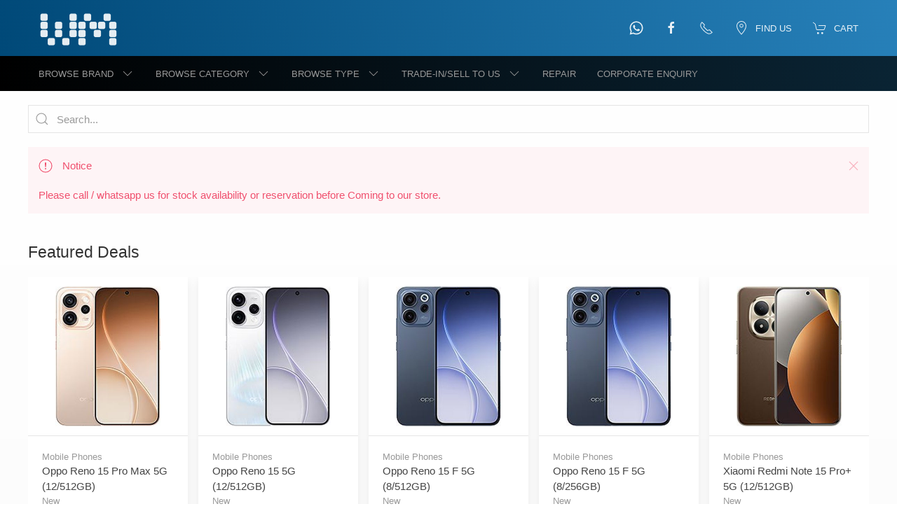

--- FILE ---
content_type: text/html; charset=utf-8
request_url: https://www.whymobile.com/
body_size: 7139
content:
<!DOCTYPE html>
<html lang="en">

<head>
    <meta charset="utf-8">
    <meta name="viewport" content="width=device-width, initial-scale=1">
    <title>Singapore&#x27;s Top 10 Mobile Phone and Electronics Store - WhyMobile Singapore</title>
    <meta name="description" content="WhyMobile is Singapore&#x27;s top 10 mobile phone tablet smart watch electronics store. We offer cheap reliable online shopping prices for new and refurbished mobile phones, handphones, cell phones, LTE 4G 5G in Singapore along Orchard Road Scotts Road in Far East Plaza at WhyMobile. Near ION Orchard, Tangs, Takashimaya, Wheelock Place, Lucky Plaza. Find your Apple iPhone, iPad, Samsung Galaxy Note, Tab, Xiaomi, Oppo, OnePlus, Vivo devices here. Best prices guaranteed." />
    <link rel="canonical" href="https://www.whymobile.com/" />
    <link rel="manifest" href="/manifest.json" />
    <link rel="shortcut icon" href="/asset/favicon-32.png">
    <link rel="apple-touch-icon" sizes="512x512" href="/asset/appicon-512.png">
    <link rel="preload" href="/asset/font/ProximaNova-Reg-webfont.woff2" as="font" type="font/woff2" crossorigin>
    <link rel="preload" href="/asset/font/ProximaNova-Light-webfont.woff2" as="font" type="font/woff2" crossorigin>
    <!-- UIkit CSS -->
    <link rel="stylesheet" href="/css/site.min.css" />
    <!-- UIkit JS -->
    <script src="https://cdn.jsdelivr.net/npm/uikit@3.5.9/dist/js/uikit.min.js"></script>
    <script src="https://cdn.jsdelivr.net/npm/uikit@3.5.9/dist/js/uikit-icons.min.js"></script>
    <!-- jQuery -->
    <script src="https://code.jquery.com/jquery-3.5.1.min.js"
        integrity="sha256-9/aliU8dGd2tb6OSsuzixeV4y/faTqgFtohetphbbj0=" crossorigin="anonymous"></script>
    <!-- Extra/custom -->
    <link rel="stylesheet" href="/css/site.extra.css" />
    <script src="/js/site.js"></script>
</head>

<body>
    <div id="wm-nav" class="noprint">
        <!-- Primary navigation -->
<div class="wm-navbar-primary">
    <div class="uk-container">
        <!-- Desktop navigation -->
        <nav class="uk-navbar-container uk-navbar-transparent uk-navbar-light uk-visible@m" uk-navbar>
            <div class="uk-navbar-left">
                <ul class="uk-navbar-nav">
                    <li><a class="uk-navbar-item uk-logo" href="/"><img src="/asset/logo100.png" width="115" height="50"></a></li>
                </ul>
            </div>
            <div class="uk-navbar-right">
                <ul class="uk-navbar-nav">
                    <li><a href="https://wa.me/6590220472" target="_blank" uk-tooltip="title: WhatsApp us"><span class="uk-icon" uk-icon="whatsapp"></span></a></li>
                    <li><a href="https://facebook.com/whymobile" target="_blank" uk-tooltip="title: Follow us on Facebook"><span class="uk-icon" uk-icon="facebook"></span></a></li>
                    <li><a uk-tooltip="title: Contact us" href="/contact"><span class="uk-icon" uk-icon="receiver"></span></a></li>
                    <li><a uk-tooltip="title: Visit our retail store" href="/retail"><span class="uk-icon uk-margin-small-right" uk-icon="location"></span>Find us</a></li>
                    <li>
                        <a href="/cart">
                            <span class="uk-icon uk-margin-small-right" uk-icon="cart"></span>Cart                         </a>
                    </li>
                </ul>
            </div>
        </nav>
        <!-- Mobile navigation -->
        <nav class="uk-navbar-container uk-navbar-transparent uk-navbar-light uk-hidden@m" uk-navbar>
            <div class="uk-navbar-left">
                <ul class="uk-navbar-nav">
                    <li><a class="uk-navbar-toggle" href="#offcanvas-mobile" uk-toggle><span class="uk-icon" uk-icon="menu"></span></a></li>
                    <li><a class="uk-navbar-item uk-logo" href="/"><img src="/asset/logo100.png" width="58" height="25"></a></li>
                </ul>
            </div>
            <div class="uk-navbar-right">
                <ul class="uk-navbar-nav">
                    <li><a href="https://wa.me/6590220472" target="_blank" uk-tooltip="title: WhatsApp us"><span class="uk-icon" uk-icon="whatsapp"></span></a></li>
                    <li><a uk-tooltip="title: Visit our retail store" href="/retail"><span class="uk-icon" uk-icon="location"></span></a></li>
                    <li>
                        <a href="/cart">
                            <span class="uk-icon" uk-icon="cart"></span>                        </a>
                    </li>
                </ul>
            </div>
        </nav>
    </div>
</div>
        <!-- Secondary navigation -->
        <div class="wm-navbar-secondary">
            <div class="uk-container">
                <!-- Desktop navigation -->
                <nav class="uk-navbar-container uk-navbar-transparent uk-visible@m" uk-navbar>
                    <ul class="uk-navbar-nav">
                        <li>
                            <a href="#">Browse brand<span class="uk-icon uk-margin-small-left"
                                    uk-icon="chevron-down"></span></a>
                            <div class="uk-navbar-dropdown uk-navbar-dropdown-width-3">
                                <div class="uk-column-1-3@m uk-column-1-2@s uk-column-divider">
                                    <ul class="uk-nav uk-navbar-dropdown-nav">
                                            <li><a href="/products?brand=APL">Apple</a></li>
                                            <li><a href="/products?brand=GOOG">Google</a></li>
                                            <li><a href="/products?brand=NOK">Nokia</a></li>
                                            <li><a href="/products?brand=NO">Nothing</a></li>
                                            <li><a href="/products?brand=ONEP">OnePlus</a></li>
                                            <li><a href="/products?brand=OPPO">Oppo</a></li>
                                            <li><a href="/products?brand=REAL">Realme</a></li>
                                            <li><a href="/products?brand=SAM">Samsung</a></li>
                                            <li><a href="/products?brand=SDK">SanDisk</a></li>
                                            <li><a href="/products?brand=VIVO">Vivo</a></li>
                                            <li><a href="/products?brand=XIAO">Xiaomi</a></li>
                                    </ul>
                                </div>
                            </div>
                        </li>
                        <li>
                            <a href="#">Browse category<span class="uk-icon uk-margin-small-left"
                                    uk-icon="chevron-down"></span></a>
                            <div class="uk-navbar-dropdown uk-navbar-dropdown-width-3">
                                <div class="uk-column-1-3@m uk-column-1-2@s uk-column-divider">
                                    <ul class="uk-nav uk-navbar-dropdown-nav">
                                            <li><a href="/products?category=AUD">Audio, Earphones &amp; Speakers</a>
                                            </li>
                                            <li><a href="/products?category=CHGR">Cables &amp; Chargers</a>
                                            </li>
                                            <li><a href="/products?category=CASE">Cases &amp; Protection</a>
                                            </li>
                                            <li><a href="/products?category=MEM">Memory &amp; Storage</a>
                                            </li>
                                            <li><a href="/products?category=PHON">Mobile Phones</a>
                                            </li>
                                            <li><a href="/products?category=TAB">Tablets &amp; Computers</a>
                                            </li>
                                            <li><a href="/products?category=WATC">Watches &amp; Wearables</a>
                                            </li>
                                    </ul>
                                </div>
                            </div>
                        </li>
                        <li>
                            <a href="#">Browse type<span class="uk-icon uk-margin-small-left"
                                    uk-icon="chevron-down"></span></a>
                            <div class="uk-navbar-dropdown">
                                <ul class="uk-nav uk-navbar-dropdown-nav">
                                        <li><a href="/products?type=NEW">Shop for New Products</a>
                                        </li>
                                        <li><a href="/products?type=USE">Shop for Refurbished/Used Products</a>
                                        </li>
                                        <li><a href="/products?type=EXP">Shop for Export Products</a>
                                        </li>
                                </ul>
                            </div>
                        </li>
                        <li>
                            <a href="#">Trade-in/Sell to us<span class="uk-icon uk-margin-small-left"
                                    uk-icon="chevron-down"></span></a>
                            <div class="uk-navbar-dropdown">
                                <ul class="uk-nav uk-navbar-dropdown-nav">
                                    <li><a href="/sell/used">Trade-in/Sell a Used Device</a></li>
                                    <li><a href="/sell/new">Trade-in/Sell a New Device</a></li>
                                </ul>
                            </div>
                        </li>
                        <li><a href="/repair">Repair</a></li>
                        <li><a href="/corporate">Corporate Enquiry</a></li>
                    </ul>
                </nav>
                <!-- Mobile navigation -->
                <nav class="uk-navbar-container uk-navbar-transparent uk-hidden"
                    uk-navbar="dropbar: true; boundary-align: true;">
                    <div class="uk-navbar-left">
                        <ul class="uk-navbar-nav">
                            <li><a class="uk-navbar-toggle" href="#offcanvas-mobile" uk-toggle><span
                                        class="uk-icon uk-margin-small-right" uk-icon="menu"></span>Menu</a></li>
                        </ul>
                    </div>
                </nav>
            </div>
        </div>
    </div>
    <!-- Offcanvas for Mobile -->
    <div class="noprint" id="offcanvas-mobile" uk-offcanvas="mode: slide; overlay: true">
        <div class="uk-offcanvas-bar">
            <a class="uk-navbar-item uk-logo" href="/"><img alt="WhyMobile.com" src="/asset/logo100.png" width="58"
                    height="25"></a>
            <ul class="uk-nav uk-nav-primary uk-nav-parent-icon" uk-nav>
                <li class="uk-parent">
                    <a href="#">Browse brand</a>
                    <ul class="uk-nav-sub">
                            <li><a href="/products?brand=APL">Apple</a></li>
                            <li><a href="/products?brand=GOOG">Google</a></li>
                            <li><a href="/products?brand=NOK">Nokia</a></li>
                            <li><a href="/products?brand=NO">Nothing</a></li>
                            <li><a href="/products?brand=ONEP">OnePlus</a></li>
                            <li><a href="/products?brand=OPPO">Oppo</a></li>
                            <li><a href="/products?brand=REAL">Realme</a></li>
                            <li><a href="/products?brand=SAM">Samsung</a></li>
                            <li><a href="/products?brand=SDK">SanDisk</a></li>
                            <li><a href="/products?brand=VIVO">Vivo</a></li>
                            <li><a href="/products?brand=XIAO">Xiaomi</a></li>
                    </ul>
                </li>
                <li class="uk-parent">
                    <a href="#">Browse category</a>
                    <ul class="uk-nav-sub">
                            <li><a href="/products?category=AUD">Audio, Earphones &amp; Speakers</a></li>
                            <li><a href="/products?category=CHGR">Cables &amp; Chargers</a></li>
                            <li><a href="/products?category=CASE">Cases &amp; Protection</a></li>
                            <li><a href="/products?category=MEM">Memory &amp; Storage</a></li>
                            <li><a href="/products?category=PHON">Mobile Phones</a></li>
                            <li><a href="/products?category=TAB">Tablets &amp; Computers</a></li>
                            <li><a href="/products?category=WATC">Watches &amp; Wearables</a></li>
                    </ul>
                </li>
                <li class="uk-parent">
                    <a href="#">Browse type</a>
                    <ul class="uk-nav-sub">
                            <li><a href="/products?type=NEW">New</a></li>
                            <li><a href="/products?type=USE">Refurbished/Used</a></li>
                            <li><a href="/products?type=EXP">Export</a></li>
                    </ul>
                </li>
                <li class="uk-parent">
                    <a href="#">Trade-in/Sell to us</a>
                    <ul class="uk-nav-sub">
                        <li><a href="/sell/used">Trade-in/Sell a Used Device</a></li>
                        <li><a href="/sell/new">Trade-in/Sell a New Device</a></li>
                    </ul>
                </li>
                <li><a href="/repair">Repair services</a></li>
                <li><a href="/corporate">Corporate enquiry</a></li>
                <li><a href="/payment">Payment &amp; Bank</a></li>
                <li><a href="/contact">Contact us</a></li>
                <li><a href="/retail">Retail store</a></li>
                <li>
                    <div class="uk-padding">
                        <b>WhyMobile Pte Ltd</b><br />
                        14 Scotts Road, #03-126<br />
                        Far East Plaza<br />
                        Singapore 228213<br />
                        <br />
                        Mon-Sat: 12pm to 9 pm<br />
                        Sun/PH: 12pm to 8 pm<br />
                    </div>
                </li>
            </ul>
        </div>
    </div>
    <div class="uk-section uk-section-default uk-section-xsmall"
        style="background-image: linear-gradient(0deg, #f7f7f7, #ffffff);">
        <div class="uk-container uk-margin-bottom">
            
<!-- Search -->
<div class="uk-margin">
    <form class="uk-search uk-search-default uk-width-1-1" id="filter" method="get" action="/products">
        <button class="uk-search-icon" uk-search-icon></button>
        <input class="uk-search-input" name="search" type="search" placeholder="Search...">
    </form>
</div>

    <!-- Alert -->
    <div class="uk-alert-danger wm-alert" uk-alert>
        <a class="uk-alert-close" uk-close></a>
            <p><span class="uk-margin-small-right" uk-icon="warning"></span> <span class="uk-text-middle">Notice</span></p>
            <p>Please call / whatsapp us for stock availability or reservation before Coming to our store.</p>
    </div>

<h3>Featured Deals</h3>
<div uk-slider="autoplay: true; finite: true; sets: true;">
    <div class="uk-margin-bottom uk-position-relative uk-visible-toggle" tabindex="-1">
        <ul class="uk-slider-items uk-child-width-1-2 uk-child-width-1-3@s uk-child-width-1-4@m uk-child-width-1-5@l uk-grid uk-grid-small">
                <li><div class="uk-card uk-card-default uk-card-small">
    <div class="uk-card-header uk-flex uk-flex-center">
        <div class="uk-flex uk-flex-middle" style="min-height: 200px;">
            <a class="wm-modal" href="/productinfo/1297365/oppo-reno-15-pro-max-5g--12-512gb-"><img alt="Oppo Reno 15 Pro Max 5G (12/512GB)" width="150" height="200" data-src="/image/1297365" uk-img></a>
        </div>
    </div>
    <div class="uk-card-body">
        <div style="min-height: 100px;">
            <div class="uk-text-muted uk-text-small">Mobile Phones</div>
            <div>Oppo Reno 15 Pro Max 5G (12/512GB)</div>
            <div class="uk-text-muted uk-text-small">New</div>
            <div class="uk-text-bold uk-margin-small">S$1,049.00</div>
        </div>
    </div>
    <div class="uk-card-footer">
        <div style="min-height: 40px;">
                <p class="uk-text-small uk-text-light">Call for Best Price, Early bird Pre Order offer !!! Available 23 Jan 2026 Onwards</p>
        </div>
    </div>
</div></li>
                <li><div class="uk-card uk-card-default uk-card-small">
    <div class="uk-card-header uk-flex uk-flex-center">
        <div class="uk-flex uk-flex-middle" style="min-height: 200px;">
            <a class="wm-modal" href="/productinfo/1297364/oppo-reno-15-5g--12-512gb-"><img alt="Oppo Reno 15 5G (12/512GB)" width="150" height="200" data-src="/image/1297364" uk-img></a>
        </div>
    </div>
    <div class="uk-card-body">
        <div style="min-height: 100px;">
            <div class="uk-text-muted uk-text-small">Mobile Phones</div>
            <div>Oppo Reno 15 5G (12/512GB)</div>
            <div class="uk-text-muted uk-text-small">New</div>
            <div class="uk-text-bold uk-margin-small">S$829.00</div>
        </div>
    </div>
    <div class="uk-card-footer">
        <div style="min-height: 40px;">
                <p class="uk-text-small uk-text-light">Call for Best Price, Early bird Pre Order offer !!! Available 23 Jan 2026 Onwards</p>
        </div>
    </div>
</div></li>
                <li><div class="uk-card uk-card-default uk-card-small">
    <div class="uk-card-header uk-flex uk-flex-center">
        <div class="uk-flex uk-flex-middle" style="min-height: 200px;">
            <a class="wm-modal" href="/productinfo/1297363/oppo-reno-15-f-5g--8-512gb-"><img alt="Oppo Reno 15 F 5G (8/512GB)" width="150" height="200" data-src="/image/1297363" uk-img></a>
        </div>
    </div>
    <div class="uk-card-body">
        <div style="min-height: 100px;">
            <div class="uk-text-muted uk-text-small">Mobile Phones</div>
            <div>Oppo Reno 15 F 5G (8/512GB)</div>
            <div class="uk-text-muted uk-text-small">New</div>
            <div class="uk-text-bold uk-margin-small">S$599.00</div>
        </div>
    </div>
    <div class="uk-card-footer">
        <div style="min-height: 40px;">
                <p class="uk-text-small uk-text-light">Call for Best Price, Early bird Pre Order offer !!! Available 23 Jan 2026 Onwards</p>
        </div>
    </div>
</div></li>
                <li><div class="uk-card uk-card-default uk-card-small">
    <div class="uk-card-header uk-flex uk-flex-center">
        <div class="uk-flex uk-flex-middle" style="min-height: 200px;">
            <a class="wm-modal" href="/productinfo/1297362/oppo-reno-15-f-5g--8-256gb-"><img alt="Oppo Reno 15 F 5G (8/256GB)" width="150" height="200" data-src="/image/1297362" uk-img></a>
        </div>
    </div>
    <div class="uk-card-body">
        <div style="min-height: 100px;">
            <div class="uk-text-muted uk-text-small">Mobile Phones</div>
            <div>Oppo Reno 15 F 5G (8/256GB)</div>
            <div class="uk-text-muted uk-text-small">New</div>
            <div class="uk-text-bold uk-margin-small">S$499.00</div>
        </div>
    </div>
    <div class="uk-card-footer">
        <div style="min-height: 40px;">
                <p class="uk-text-small uk-text-light">Call for Best Price, Early bird Pre Order offer !!! Available 23 Jan 2026 Onwards</p>
        </div>
    </div>
</div></li>
                <li><div class="uk-card uk-card-default uk-card-small">
    <div class="uk-card-header uk-flex uk-flex-center">
        <div class="uk-flex uk-flex-middle" style="min-height: 200px;">
            <a class="wm-modal" href="/productinfo/1297361/xiaomi-redmi-note-15-pro--5g--12-512gb-"><img alt="Xiaomi Redmi Note 15 Pro&#x2B; 5G (12/512GB)" width="150" height="200" data-src="/image/1297361" uk-img></a>
        </div>
    </div>
    <div class="uk-card-body">
        <div style="min-height: 100px;">
            <div class="uk-text-muted uk-text-small">Mobile Phones</div>
            <div>Xiaomi Redmi Note 15 Pro&#x2B; 5G (12/512GB)</div>
            <div class="uk-text-muted uk-text-small">New</div>
            <div class="uk-text-bold uk-margin-small">S$510.00</div>
        </div>
    </div>
    <div class="uk-card-footer">
        <div style="min-height: 40px;">
                <p class="uk-text-small uk-text-light">Call for stocks reservation before Coming to store</p>
        </div>
    </div>
</div></li>
                <li><div class="uk-card uk-card-default uk-card-small">
    <div class="uk-card-header uk-flex uk-flex-center">
        <div class="uk-flex uk-flex-middle" style="min-height: 200px;">
            <a class="wm-modal" href="/productinfo/1297360/xiaomi-redmi-note-15-pro-5g--12-256gb-"><img alt="Xiaomi Redmi Note 15 Pro 5G (12/256GB)" width="150" height="200" data-src="/image/1297360" uk-img></a>
        </div>
    </div>
    <div class="uk-card-body">
        <div style="min-height: 100px;">
            <div class="uk-text-muted uk-text-small">Mobile Phones</div>
            <div>Xiaomi Redmi Note 15 Pro 5G (12/256GB)</div>
            <div class="uk-text-muted uk-text-small">New</div>
            <div class="uk-text-bold uk-margin-small">S$390.00</div>
        </div>
    </div>
    <div class="uk-card-footer">
        <div style="min-height: 40px;">
                <p class="uk-text-small uk-text-light">Call for stocks reservation before Coming to store</p>
        </div>
    </div>
</div></li>
                <li><div class="uk-card uk-card-default uk-card-small">
    <div class="uk-card-header uk-flex uk-flex-center">
        <div class="uk-flex uk-flex-middle" style="min-height: 200px;">
            <a class="wm-modal" href="/productinfo/1297359/xiaomi-redmi-note-15-5g--8-256gb-"><img alt="Xiaomi Redmi Note 15 5G (8/256GB)" width="150" height="200" data-src="/image/1297359" uk-img></a>
        </div>
    </div>
    <div class="uk-card-body">
        <div style="min-height: 100px;">
            <div class="uk-text-muted uk-text-small">Mobile Phones</div>
            <div>Xiaomi Redmi Note 15 5G (8/256GB)</div>
            <div class="uk-text-muted uk-text-small">New</div>
            <div class="uk-text-bold uk-margin-small">S$298.00</div>
        </div>
    </div>
    <div class="uk-card-footer">
        <div style="min-height: 40px;">
                <p class="uk-text-small uk-text-light">Call for stocks reservation before Coming to store</p>
        </div>
    </div>
</div></li>
                <li><div class="uk-card uk-card-default uk-card-small">
    <div class="uk-card-header uk-flex uk-flex-center">
        <div class="uk-flex uk-flex-middle" style="min-height: 200px;">
            <a class="wm-modal" href="/productinfo/1297358/xiaomi-redmi-note-15-4g--8-256gb-"><img alt="Xiaomi Redmi Note 15 4G (8/256GB)" width="150" height="200" data-src="/image/1297358" uk-img></a>
        </div>
    </div>
    <div class="uk-card-body">
        <div style="min-height: 100px;">
            <div class="uk-text-muted uk-text-small">Mobile Phones</div>
            <div>Xiaomi Redmi Note 15 4G (8/256GB)</div>
            <div class="uk-text-muted uk-text-small">New</div>
            <div class="uk-text-bold uk-margin-small">S$248.00</div>
        </div>
    </div>
    <div class="uk-card-footer">
        <div style="min-height: 40px;">
                <p class="uk-text-small uk-text-light">Call for stocks reservation before Coming to store</p>
        </div>
    </div>
</div></li>
                <li><div class="uk-card uk-card-default uk-card-small">
    <div class="uk-card-header uk-flex uk-flex-center">
        <div class="uk-flex uk-flex-middle" style="min-height: 200px;">
            <a class="wm-modal" href="/productinfo/1297357/apple-watch-se-3-40mm-gps"><img alt="Apple Watch SE 3 40mm GPS" width="150" height="200" data-src="/image/1297357" uk-img></a>
        </div>
    </div>
    <div class="uk-card-body">
        <div style="min-height: 100px;">
            <div class="uk-text-muted uk-text-small">Watches &amp; Wearables</div>
            <div>Apple Watch SE 3 40mm GPS</div>
            <div class="uk-text-muted uk-text-small">New</div>
            <div class="uk-text-bold uk-margin-small">S$350.00</div>
        </div>
    </div>
    <div class="uk-card-footer">
        <div style="min-height: 40px;">
                <p class="uk-text-small uk-text-light">Warranty: 1 Year warranty by Apple</p>
        </div>
    </div>
</div></li>
                <li><div class="uk-card uk-card-default uk-card-small">
    <div class="uk-card-header uk-flex uk-flex-center">
        <div class="uk-flex uk-flex-middle" style="min-height: 200px;">
            <a class="wm-modal" href="/productinfo/1297356/galaxy-tab-s10-lite-128gb-5g"><img alt="Galaxy Tab S10 Lite 128GB 5G" width="150" height="200" data-src="/image/1297356" uk-img></a>
        </div>
    </div>
    <div class="uk-card-body">
        <div style="min-height: 100px;">
            <div class="uk-text-muted uk-text-small">Mobile Phones</div>
            <div>Galaxy Tab S10 Lite 128GB 5G</div>
            <div class="uk-text-muted uk-text-small">New</div>
            <div class="uk-text-bold uk-margin-small">S$500.00</div>
        </div>
    </div>
    <div class="uk-card-footer">
        <div style="min-height: 40px;">
                <p class="uk-text-small uk-text-light">Warranty: 1 year warranty by samsung</p>
        </div>
    </div>
</div></li>
        </ul>
        <a class="uk-position-center-left uk-position-small uk-hidden-hover" href="#" uk-slidenav-previous uk-slider-item="previous"></a>
        <a class="uk-position-center-right uk-position-small uk-hidden-hover" href="#" uk-slidenav-next uk-slider-item="next"></a>
    </div>
    <ul class="uk-slider-nav uk-dotnav uk-flex-center uk-margin"></ul>
</div>

<h3>New Arrivals</h3>
<div uk-slider="autoplay: true; finite: true; sets: true;">
    <div class="uk-margin-bottom uk-position-relative uk-visible-toggle" tabindex="-1">
        <ul class="uk-slider-items uk-child-width-1-2 uk-child-width-1-3@s uk-child-width-1-4@m uk-child-width-1-5@l uk-grid uk-grid-small">
                <li><div class="uk-card uk-card-default uk-card-small">
    <div class="uk-card-header uk-flex uk-flex-center">
        <div class="uk-flex uk-flex-middle" style="min-height: 200px;">
            <a class="wm-modal" href="/productinfo/1297242/samsung-galaxy-a56-5g--8-256gb-"><img alt="Samsung Galaxy A56 5G (8/256GB)" width="150" height="200" data-src="/image/1297242" uk-img></a>
        </div>
    </div>
    <div class="uk-card-body">
        <div style="min-height: 100px;">
            <div class="uk-text-muted uk-text-small">Mobile Phones</div>
            <div>Samsung Galaxy A56 5G (8/256GB)</div>
            <div class="uk-text-muted uk-text-small">New</div>
            <div class="uk-text-bold uk-margin-small">S$415.00</div>
        </div>
    </div>
    <div class="uk-card-footer">
        <div style="min-height: 40px;">
                <p class="uk-text-small uk-text-light">Warranty: 1 Year Samsung Sg Warranty</p>
        </div>
    </div>
</div></li>
                <li><div class="uk-card uk-card-default uk-card-small">
    <div class="uk-card-header uk-flex uk-flex-center">
        <div class="uk-flex uk-flex-middle" style="min-height: 200px;">
            <a class="wm-modal" href="/productinfo/1297199/apple-ipad-mini-7--a17-pro--128gb-wifi"><img alt="Apple iPad mini 7 (A17 Pro) 128GB WiFi" width="150" height="200" data-src="/image/1297199" uk-img></a>
        </div>
    </div>
    <div class="uk-card-body">
        <div style="min-height: 100px;">
            <div class="uk-text-muted uk-text-small">Tablets &amp; Computers</div>
            <div>Apple iPad mini 7 (A17 Pro) 128GB WiFi</div>
            <div class="uk-text-muted uk-text-small">New</div>
            <div class="uk-text-bold uk-margin-small">S$620.00</div>
        </div>
    </div>
    <div class="uk-card-footer">
        <div style="min-height: 40px;">
                <p class="uk-text-small uk-text-light">Warranty: 1 Year Apple Warranty</p>
        </div>
    </div>
</div></li>
                <li><div class="uk-card uk-card-default uk-card-small">
    <div class="uk-card-header uk-flex uk-flex-center">
        <div class="uk-flex uk-flex-middle" style="min-height: 200px;">
            <a class="wm-modal" href="/productinfo/1297194/samsung-galaxy-a56-5g--12-256gb-"><img alt="Samsung Galaxy A56 5G (12/256GB)" width="150" height="200" data-src="/image/1297194" uk-img></a>
        </div>
    </div>
    <div class="uk-card-body">
        <div style="min-height: 100px;">
            <div class="uk-text-muted uk-text-small">Mobile Phones</div>
            <div>Samsung Galaxy A56 5G (12/256GB)</div>
            <div class="uk-text-muted uk-text-small">New</div>
            <div class="uk-text-bold uk-margin-small">S$445.00</div>
        </div>
    </div>
    <div class="uk-card-footer">
        <div style="min-height: 40px;">
                <p class="uk-text-small uk-text-light">Warranty: 1 Year Samsung Sg Warranty</p>
        </div>
    </div>
</div></li>
                <li><div class="uk-card uk-card-default uk-card-small">
    <div class="uk-card-header uk-flex uk-flex-center">
        <div class="uk-flex uk-flex-middle" style="min-height: 200px;">
            <a class="wm-modal" href="/productinfo/1297056/apple-ipad-pro-13--m4--2024--512gb-cellular"><img alt="Apple iPad Pro 13&#x201D; M4 (2024) 512GB Cellular" width="150" height="200" data-src="/image/1297056" uk-img></a>
        </div>
    </div>
    <div class="uk-card-body">
        <div style="min-height: 100px;">
            <div class="uk-text-muted uk-text-small">Tablets &amp; Computers</div>
            <div>Apple iPad Pro 13&#x201D; M4 (2024) 512GB Cellular</div>
            <div class="uk-text-muted uk-text-small">New</div>
            <div class="uk-text-bold uk-margin-small">S$1,900.00</div>
        </div>
    </div>
    <div class="uk-card-footer">
        <div style="min-height: 40px;">
                <p class="uk-text-small uk-text-light">Warranty: 1 year</p>
        </div>
    </div>
</div></li>
                <li><div class="uk-card uk-card-default uk-card-small">
    <div class="uk-card-header uk-flex uk-flex-center">
        <div class="uk-flex uk-flex-middle" style="min-height: 200px;">
            <a class="wm-modal" href="/productinfo/1297055/apple-ipad-pro-13--m4--2024--256gb-cellular"><img alt="Apple iPad Pro 13&#x201D; M4 (2024) 256GB Cellular" width="150" height="200" data-src="/image/1297055" uk-img></a>
        </div>
    </div>
    <div class="uk-card-body">
        <div style="min-height: 100px;">
            <div class="uk-text-muted uk-text-small">Tablets &amp; Computers</div>
            <div>Apple iPad Pro 13&#x201D; M4 (2024) 256GB Cellular</div>
            <div class="uk-text-muted uk-text-small">New</div>
            <div class="uk-text-bold uk-margin-small">S$1,650.00</div>
        </div>
    </div>
    <div class="uk-card-footer">
        <div style="min-height: 40px;">
                <p class="uk-text-small uk-text-light">Warranty: 1 year warranty By Apple</p>
        </div>
    </div>
</div></li>
        </ul>
        <a class="uk-position-center-left uk-position-small uk-hidden-hover" href="#" uk-slidenav-previous uk-slider-item="previous"></a>
        <a class="uk-position-center-right uk-position-small uk-hidden-hover" href="#" uk-slidenav-next uk-slider-item="next"></a>
    </div>
    <ul class="uk-slider-nav uk-dotnav uk-flex-center uk-margin"></ul>
</div>

<h3>Popular</h3>
<div uk-slider="autoplay: true; finite: true; sets: true;">
    <div class="uk-margin-bottom uk-position-relative uk-visible-toggle" tabindex="-1">
        <ul class="uk-slider-items uk-child-width-1-2 uk-child-width-1-3@s uk-child-width-1-4@m uk-child-width-1-5@l uk-grid uk-grid-small">
                <li><div class="uk-card uk-card-default uk-card-small">
    <div class="uk-card-header uk-flex uk-flex-center">
        <div class="uk-flex uk-flex-middle" style="min-height: 200px;">
            <a class="wm-modal" href="/productinfo/1297194/samsung-galaxy-a56-5g--12-256gb-"><img alt="Samsung Galaxy A56 5G (12/256GB)" width="150" height="200" data-src="/image/1297194" uk-img></a>
        </div>
    </div>
    <div class="uk-card-body">
        <div style="min-height: 100px;">
            <div class="uk-text-muted uk-text-small">Mobile Phones</div>
            <div>Samsung Galaxy A56 5G (12/256GB)</div>
            <div class="uk-text-muted uk-text-small">New</div>
            <div class="uk-text-bold uk-margin-small">S$445.00</div>
        </div>
    </div>
    <div class="uk-card-footer">
        <div style="min-height: 40px;">
                <p class="uk-text-small uk-text-light">Warranty: 1 Year Samsung Sg Warranty</p>
        </div>
    </div>
</div></li>
                <li><div class="uk-card uk-card-default uk-card-small">
    <div class="uk-card-header uk-flex uk-flex-center">
        <div class="uk-flex uk-flex-middle" style="min-height: 200px;">
            <a class="wm-modal" href="/productinfo/1295747/iphone-front-tempered-glass-protector"><img alt="iPhone Front Tempered Glass Protector" width="150" height="200" data-src="/image/1295747" uk-img></a>
        </div>
    </div>
    <div class="uk-card-body">
        <div style="min-height: 100px;">
            <div class="uk-text-muted uk-text-small">Cases &amp; Protection</div>
            <div>iPhone Front Tempered Glass Protector</div>
            <div class="uk-text-muted uk-text-small">New</div>
            <div class="uk-text-bold uk-margin-small">S$10.00</div>
        </div>
    </div>
    <div class="uk-card-footer">
        <div style="min-height: 40px;">
                <p class="uk-text-small uk-text-light">For various iPhone models.</p>
        </div>
    </div>
</div></li>
                <li><div class="uk-card uk-card-default uk-card-small">
    <div class="uk-card-header uk-flex uk-flex-center">
        <div class="uk-flex uk-flex-middle" style="min-height: 200px;">
            <a class="wm-modal" href="/productinfo/1297187/samsung-galaxy-s25-ultra-5g--12-256gb-"><img alt="Samsung Galaxy S25 Ultra 5G (12/256GB)" width="150" height="200" data-src="/image/1297187" uk-img></a>
        </div>
    </div>
    <div class="uk-card-body">
        <div style="min-height: 100px;">
            <div class="uk-text-muted uk-text-small">Mobile Phones</div>
            <div>Samsung Galaxy S25 Ultra 5G (12/256GB)</div>
            <div class="uk-text-muted uk-text-small">New</div>
            <div class="uk-text-bold uk-margin-small">S$1,150.00</div>
        </div>
    </div>
    <div class="uk-card-footer">
        <div style="min-height: 40px;">
                <p class="uk-text-small uk-text-light">Call for stocks reservation before Coming to store</p>
        </div>
    </div>
</div></li>
                <li><div class="uk-card uk-card-default uk-card-small">
    <div class="uk-card-header uk-flex uk-flex-center">
        <div class="uk-flex uk-flex-middle" style="min-height: 200px;">
            <a class="wm-modal" href="/productinfo/1297294/apple-iphone-17-pro-max-256gb"><img alt="Apple iPhone 17 Pro Max  256GB" width="150" height="200" data-src="/image/1297294" uk-img></a>
        </div>
    </div>
    <div class="uk-card-body">
        <div style="min-height: 100px;">
            <div class="uk-text-muted uk-text-small">Mobile Phones</div>
            <div>Apple iPhone 17 Pro Max  256GB</div>
            <div class="uk-text-muted uk-text-small">New</div>
            <div class="uk-text-bold uk-margin-small">S$1,780.00</div>
        </div>
    </div>
    <div class="uk-card-footer">
        <div style="min-height: 40px;">
                <p class="uk-text-small uk-text-light">Non-activated Set. 1 Year Warranty By Apple</p>
        </div>
    </div>
</div></li>
                <li><div class="uk-card uk-card-default uk-card-small">
    <div class="uk-card-header uk-flex uk-flex-center">
        <div class="uk-flex uk-flex-middle" style="min-height: 200px;">
            <a class="wm-modal" href="/productinfo/1297295/apple-iphone-17-pro-max-512gb"><img alt="Apple iPhone 17 Pro Max  512GB" width="150" height="200" data-src="/image/1297295" uk-img></a>
        </div>
    </div>
    <div class="uk-card-body">
        <div style="min-height: 100px;">
            <div class="uk-text-muted uk-text-small">Mobile Phones</div>
            <div>Apple iPhone 17 Pro Max  512GB</div>
            <div class="uk-text-muted uk-text-small">New</div>
            <div class="uk-text-bold uk-margin-small">S$2,010.00</div>
        </div>
    </div>
    <div class="uk-card-footer">
        <div style="min-height: 40px;">
                <p class="uk-text-small uk-text-light">1 Year Warranty By Apple</p>
        </div>
    </div>
</div></li>
        </ul>
        <a class="uk-position-center-left uk-position-small uk-hidden-hover" href="#" uk-slidenav-previous uk-slider-item="previous"></a>
        <a class="uk-position-center-right uk-position-small uk-hidden-hover" href="#" uk-slidenav-next uk-slider-item="next"></a>
    </div>
    <ul class="uk-slider-nav uk-dotnav uk-flex-center uk-margin"></ul>
</div>
        </div>
    </div>
    <div class="uk-section uk-section-default uk-section-small uk-light wm-background-primary noprint">
        <div class="uk-container">
            <div class="uk-grid-divider" uk-grid>
                <div class="uk-width-1-2@s">
                    <h2>Browse by Brand</h2>
                    <div class="uk-column-1-2 uk-column-1-3@s !uk-column-divider">
                        <ul class="uk-nav uk-nav-default">
                                <li><a href="/products?brand=APL">Apple</a></li>
                                <li><a href="/products?brand=GOOG">Google</a></li>
                                <li><a href="/products?brand=NOK">Nokia</a></li>
                                <li><a href="/products?brand=NO">Nothing</a></li>
                                <li><a href="/products?brand=ONEP">OnePlus</a></li>
                                <li><a href="/products?brand=OPPO">Oppo</a></li>
                                <li><a href="/products?brand=REAL">Realme</a></li>
                                <li><a href="/products?brand=SAM">Samsung</a></li>
                                <li><a href="/products?brand=SDK">SanDisk</a></li>
                                <li><a href="/products?brand=VIVO">Vivo</a></li>
                                <li><a href="/products?brand=XIAO">Xiaomi</a></li>
                        </ul>
                    </div>
                </div>
                <div class="uk-width-1-2@s">
                    <h2>Browse by Category</h2>
                    <div class="uk-column-1-2 uk-column-1-3@s !uk-column-divider">
                        <ul class="uk-nav uk-nav-default">
                                <li><a href="/products?category=AUD">Audio, Earphones &amp; Speakers</a></li>
                                <li><a href="/products?category=CHGR">Cables &amp; Chargers</a></li>
                                <li><a href="/products?category=CASE">Cases &amp; Protection</a></li>
                                <li><a href="/products?category=MEM">Memory &amp; Storage</a></li>
                                <li><a href="/products?category=PHON">Mobile Phones</a></li>
                                <li><a href="/products?category=TAB">Tablets &amp; Computers</a></li>
                                <li><a href="/products?category=WATC">Watches &amp; Wearables</a></li>
                        </ul>
                    </div>
                </div>
            </div>
        </div>
    </div>
    <div class="uk-section uk-section-secondary uk-section-small wm-background-secondary noprint">
        <div class="uk-container uk-margin">
    <div class="uk-child-width-1-2 uk-child-width-1-3@s uk-grid-match uk-grid-divider" uk-grid>
        <div class="uk-visible@s">
            <p class="uk-text-muted uk-text-small">
                <b>WhyMobile Pte Ltd</b><br />
                14 Scotts Road, #03-126<br />
                Far East Plaza<br />
                Singapore 228213<br />
                Mon-Sat: 12pm to 9 pm<br />
                Sun/PH: 12pm to 8 pm<br />
                <br />
                <a href="/retail"><span class="uk-icon uk-margin-small-right" uk-icon="icon: location; ratio: 0.8;"></span>How to get here</a>
            </p>
        </div>
        <div>
            <ul class="uk-nav uk-nav-default">
                <li><a href="/about">About us</a></li>
                <li><a href="/corporate">Corporate enquiry</a></li>
                <li><a href="/contact">Contact information</a></li>
                <li><a href="/contact#feedback">Submit feedback</a></li>
                <li><a href="/contact#scam">Report a scam</a></li>
            </ul>
        </div>
        <div>
            <ul class="uk-nav uk-nav-default">
                <li><a href="/payment">Payment &amp; Bank Information</a></li>
                <li><a href="/faq">Frequently Asked Questions (FAQs)</a></li>
                <li><a href="/policy">Refunds and Exchange Policy</a></li>
                <li><a href="/privacy">Privacy Policy</a></li>
            </ul>
        </div>
    </div>
</div>
<div class="uk-container uk-margin">
    <p class="uk-text-muted">Since its establishment in 2004, WhyMobile has been a trusted and licensed electronic product marketplace and retailer in Singapore. As pioneers of transparent and competitive pricing, we are dedicated to providing exceptional value to our customers. Our extensive range includes both new and refurbished mobile phones, tablets, and other electronic devices, all of which undergo rigorous testing and refurbishment to meet our stringent quality standards. When you choose WhyMobile, you can be confident in receiving original, high-quality products at affordable prices.</p>
</div>
<div class="uk-container">
    <p class="uk-text-meta wm-copyright">Copyright &copy; 2026, WhyMobile Online Pte Ltd (201531890D). The WhyMobile brand, the WhyMobile name, and the WhyMobile logo are trademarks of WhyMobile Pte Ltd and WhyMobile Online Pte Ltd. The names of other brands and products mentioned herein may be the trademarks of their respective owners.</p>
</div>
    </div>
    <div id="wm-modal" uk-modal>
        <div class="uk-modal-dialog uk-modal-body">
            <button class="uk-modal-close-default" type="button" uk-close></button>
            <div id="wm-modal-body"></div>
        </div>
    </div>
    
    <!-- Google tag (gtag.js) -->
    <script async src="https://www.googletagmanager.com/gtag/js?id=G-VSPX7RRNKT"></script>
    <script>
        window.dataLayer = window.dataLayer || [];
        function gtag(){dataLayer.push(arguments);}
        gtag('js', new Date());

        gtag('config', 'G-VSPX7RRNKT');
    </script>
</body>

</html>


--- FILE ---
content_type: text/css
request_url: https://www.whymobile.com/css/site.extra.css
body_size: 132
content:
@media print {
    .noprint, .noprint * {
        display: none !important;
    }
}
@media screen {
    .printonly, .printonly * {
        display: none !important;
    }
}

--- FILE ---
content_type: text/javascript
request_url: https://www.whymobile.com/js/site.js
body_size: 482
content:
var closeAlertTimer;

$(function () {
    $('a.wm-modal').click(function (event) {
        event.preventDefault();
        modalForm($(this).attr('href'));
    });

    if ($('div.wm-alert').length) {
        closeAlertTimer = setTimeout(closeAlert, 10000);
    }
});

function modalForm(url) {
    console.log("Making XHR request to " + url);
    $.get(url, function (data, status) {
        if (status == 'success') {
            console.log("Successful XHR request to " + url);
            $('#wm-modal-body').html(data);

            console.log("Showing " + url + " as modal form.");
            UIkit.modal($('#wm-modal')).show();
        }
    });
}

function closeAlert() {
    UIkit.alert($('div.wm-alert')).close();
    clearTimeout(closeAlertTimer);
}

function productInfo(id) {
    $.get('/ajax/productinfo/' + id, function (data, status) {
        if (status == 'success') {
            $('#productinfo').html(data);
            UIkit.modal($('#productinfo')).show();
        }
    });
}